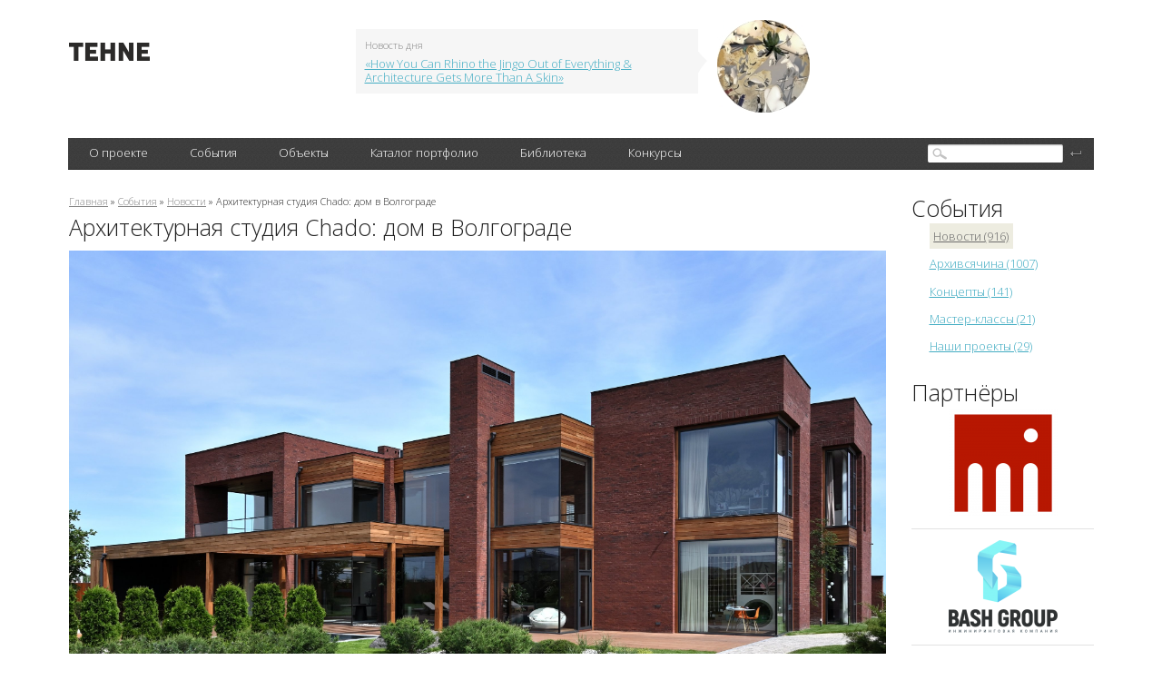

--- FILE ---
content_type: text/html; charset=utf-8
request_url: http://tehne.com/event/novosti/arhitekturnaya-studiya-chado-dom-v-volgograde
body_size: 9640
content:
<!DOCTYPE html PUBLIC "-//W3C//DTD XHTML 1.0 Transitional//EN" "https://www.w3.org/TR/xhtml1/DTD/xhtml1-transitional.dtd">
<html xmlns="https://www.w3.org/1999/xhtml">
<head>
  <base href="https://tehne.com" />
<meta http-equiv="Content-Type" content="text/html; charset=utf-8" />
<link rel="shortcut icon" href="https://tehne.com/sites/all/themes/tehne/favicon.ico" type="image/vnd.microsoft.icon" />
<meta name="description" content="Ключевой особенностью проекта стало взаимодействие различных материалов и форм. Объемы дома создают многоплановую игру света и тени. Камень и кирпич, задействованные в сложной геометрии, подчинены основной пространственной логике. В свою очередь, дерево и кирпич выступают в симбиозе и формируют материально-структурную композицию дома." />
<meta property="og:title" content="Архитектурная студия Chado: дом в Волгограде" />
<meta property="og:description" content="Ключевой особенностью проекта стало взаимодействие различных материалов и форм. Объемы дома создают многоплановую игру света и тени. Камень и кирпич, задействованные в сложной геометрии, подчинены основной пространственной логике. В свою очередь, дерево и кирпич выступают в симбиозе и формируют материально-структурную композицию дома." />
<meta property="og:image" content="https://tehne.com/assets/styles/og_image/public/i/event/32-chado-dom-v-volgograde-2022-003.jpg?itok=r6w1mFD3" />
  <title>Архитектурная студия Chado: дом в Волгограде | портал о дизайне и архитектуре</title>
  <meta name="viewport" content="width=device-width, initial-scale=1" />
  <link type="text/css" rel="stylesheet" href="https://tehne.com/assets/css/css_xE-rWrJf-fncB6ztZfd2huxqgxu4WO-qwma6Xer30m4.css" media="all" />
<link type="text/css" rel="stylesheet" href="https://tehne.com/assets/css/css_TH3-bzXxn6PJQkEkAEcY-AxXDCuaDxCS7COeQF6SNak.css" media="all" />
<link type="text/css" rel="stylesheet" href="https://tehne.com/assets/css/css_dWBHPbSQWh-19e3Bc29cTHIsefj--RoEVftmVdOAMn4.css" media="all" />
<link type="text/css" rel="stylesheet" href="https://tehne.com/assets/css/css_9hpLlcuFM6wi631apAIMDzS884AAabYqj_uux4543Jk.css" media="all" />
<link type="text/css" rel="stylesheet" href="https://tehne.com/assets/css/css_ZrfmCI333uopbh-QcKqTTHOZjFGh4oewf6Q2NTNYDBw.css" media="all" />
  <!-- new theme -->
  <link href='https://fonts.googleapis.com/css?family=Open+Sans:300&subset=latin,cyrillic-ext' rel='stylesheet' type='text/css' />  
  <script type="text/javascript" src="https://vk.com/js/api/share.js?11" charset="windows-1251"></script>  

</head>
<body class="html not-front not-logged-in page-node page-node- page-node-9197 node-type-event one-sidebar sidebar-second">
    <div id="scroll-top" onclick="Scroll.to(window,{'y':0},1000);">наверх</div>
<div id="blackout">&nbsp;</div>
<!-- main-cont -->
<div class="main-cont">
  <!-- // Header // -->
  <div class="Header">
    <div class="HeaderBanner">
                </div>
    <table class="HeaderFirstLine">
      <tr>
        <td class="HeaderLeftColl">
          
          <div class="HeaderLogo">
                          <a href="/" title="Главная">
                <img width="89" height="20" alt="Главная" src="/sites/all/themes/tehne/img/logo.png" />
              </a>
             
          </div>
        </td>
        <td class="HeaderCenterColl">
          <div class="HeaderNews">
                <div id="block-views-hot-news-block" class="block block-views">

  
  
  
  <div class="content">
      <div class="view view-hot-news view-id-hot_news view-display-id-block view-dom-id-8c53fcc07fef39ffff766e471b5d838c">
        
  
  
      <div class="view-content">
        <div class="views-row views-row-1 views-row-odd views-row-first views-row-last">
    <div id="node-593" class="node node-top-news node-teaser clearfix" about="/node/593" typeof="sioc:Item foaf:Document">  <div class="content clearfix">    <div class="HeaderNewsContent">      <span class="NewsCorner"></span>      <span class="NewsBlockTitle">Новость дня</span>      <a target="_blank" href="https://tehne.com/event/koncepty/how-you-can-rhino-jingo-out-everything-architecture-gets-more-skin">«How You Can Rhino the Jingo Out of Everything &amp; Architecture Gets More Than A Skin»</a>    </div>    <div class="HeaderNewsImage">      <a target="_blank" href="https://tehne.com/event/koncepty/how-you-can-rhino-jingo-out-everything-architecture-gets-more-skin"><div class="field field-name-field-image field-type-image field-label-hidden"><div class="field-items"><div class="field-item even"><img typeof="foaf:Image" src="https://tehne.com/assets/styles/hot_news/public/i/top_news/300-how-you-can-rhino-the-jingo-out-of-everything-n-architecture-gets-more-than-a-skin-004.jpg?itok=CBQwWPqO" width="102" height="102" alt="" /></div></div></div></a>    </div>  </div></div>  </div>
    </div>
  
  
  
  
  
  
</div>  </div>
</div>
            <br clear="all" />
          </div>
        </td>
        <td class="HeaderRightColl">
          <div class="HeaderSocialBookmarks">
            <a href="https://vk.com/public51692785" class="Vk"></a>
            <br clear="all" />
          </div>
        </td>
      </tr>
    </table>
          <div class="HeaderBlackLine">
              <div class="MainMenu">
                <table>
                  <tr>
                        <td><div><a href="javascript: void(0);" title="">О проекте</a>
<ul class='Lvl2'><li><a href="/about">О портале</a></li>
<li><a href="/contacts">Контакты</a></li>
<li><a href="/advertising">Информационные услуги</a></li>
<li><a href="/tehne">Техне</a></li>
<li><a href="http://tehne.com/terms-of-use" title="">Условия пользования</a></li>
<li><a href="http://tehne.com/privacy" title="">Политика конфиденциальности</a></li>
</ul></div></td>
<td><div><a href="/event" title="">События</a>
<ul class='Lvl2'><li><a href="/event/koncepty" title="">Концепты</a></li>
<li><a href="/event/novosti" title="">Новости</a></li>
<li><a href="/event/master-klassy" title="">Мастер классы</a></li>
<li><a href="/event/arhivsyachina" title="">Архивсячина</a></li>
<li><a href="/event/nashi-proekty" title="">Наши проекты</a></li>
</ul></div></td>
<td><div><a href="/object" title="">Объекты</a>
<ul class='Lvl2'><li><a href="/object/culture">Объекты культурного наследия</a></li>
</ul></div></td>
<td><div><a href="/person" title="">Каталог портфолио</a>
<ul class='Lvl2'><li><a href="/person/arhitektory" title="">Архитекторы</a></li>
<li><a href="/person/dizaynery" title="">Дизайнеры</a></li>
<li><a href="/person/hudozhniki" title="">Художники</a></li>
<li><a href="/person/hudozhestvennoe-foto" title="">Художественное фото</a></li>
<li><a href="/person/skulptory" title="">Скульпторы</a></li>
<li><a href="/person/proizvoditeli-postavshchiki" title="">Производители, поставщики</a></li>
<li><a href="/person/tvorcheskie-masterskie" title="">Творческие мастерские</a></li>
<li><a href="/person/uchebnye-zavedeniya" title="">Учебные заведения</a></li>
</ul></div></td>
<td><div><a href="/library">Библиотека</a></div></td>
<td><div><a href="/grant" title="">Конкурсы</a></div></td>
                  </tr>  
                </table>  

          </div>
          <div class="SearchBlock">
                <div id="block-search-form" class="block block-search">

  
  
  
  <div class="content">
      <form action="/event/novosti/arhitekturnaya-studiya-chado-dom-v-volgograde" method="post" id="search-block-form" accept-charset="UTF-8"><div><div class="container-inline">
<div class="SearchFieldBg"><div class="form-item form-type-textfield form-item-search-block-form">
  <label class="element-invisible" for="edit-search-block-form--2">Поиск </label>
 <input title="Введите ключевые слова для поиска." type="text" id="edit-search-block-form--2" name="search_block_form" value="" size="15" maxlength="128" class="form-text" />
</div>
</div><div class="form-actions form-wrapper" id="edit-actions--2"><input type="submit" id="edit-submit--2" name="op" value="" class="form-submit" /></div><input type="hidden" name="form_build_id" value="form-SE99kCP6xHW4qwOf0M3np1PI9G98c9Kz6-o8Hu-3AS4" />
<input type="hidden" name="form_id" value="search_block_form" />
</div>
</div></form>  </div>
</div>
          </div>
          <br clear="all" />
      </div>
  </div>
  <!-- // Header // -->
  
  <div class="Content">
      <table class="TwoColls">
          <tr>
              <td class="LeftColl">
                                                  <div id="breadcrumb"><div class="breadcrumb"><a href="/">Главная</a> » <a href="/event">События</a> » <a href="/event/novosti">Новости</a> » Архитектурная студия Chado: дом в Волгограде</div></div>
                              
                                  <h1>Архитектурная студия Chado: дом в Волгограде</h1>
                                
                                
                                  <div class="tabs"></div>
                  
                
                    <div id="block-system-main" class="block block-system">

  
  
  
  <div class="content">
      
<div id="node-9197" class="node node-event clearfix" about="/event/novosti/arhitekturnaya-studiya-chado-dom-v-volgograde" typeof="sioc:Item foaf:Document">
      <div class="field field-name-body field-type-text-with-summary field-label-hidden"><div class="field-items"><div class="field-item even" property="content:encoded"><div>
<div>
		<a href="/assets/i/upload/2022/chado-dom-v-volgograde-2022-003.jpg" target="_blank"><img alt="Дом в Волгограде. © Архитектурная студия Chado" src="/assets/i/upload/2022/chado-dom-v-volgograde-2022-003.jpg" style="width: 900px;" /></a></div>
<div>
		<span style="color: rgb(128, 128, 128);">Дом в Волгограде. © Архитектурная студия Chado</span></div>
</div>
<div>
	 </div>
<div>
	 </div>
<ul><li>
		<strong>проект:</strong> архитектурная студия Chado</li>
<li>
		<strong>год проектирования:</strong> 2018 г.</li>
<li>
		<strong>статус:</strong> реализован</li>
<li>
		<strong>клиент:</strong> частный заказчик</li>
<li>
		<strong>адрес:</strong> Волгоград</li>
<li>
		<strong>площадь объекта:</strong> 456 м²</li>
<li>
		<strong>этажность:</strong> 2 этажа</li>
<li>
		<strong>количество комнат:</strong> 21</li>
<li>
		<strong>площадь земельного участка:</strong> 0,25 га</li>
<li>
		<strong>официальная страница объекта:</strong> <a href="https://chado.pro/architecture/the-house-in-volgograd">chado.pro/architecture/the-house-in-volgograd</a></li>
</ul><div>
	 </div>
<div>
	 </div>
<div>
	<a href="/assets/i/upload/2022/chado-dom-v-volgograde-2022-001.jpg" target="_blank"><img alt="Дом в Волгограде. © Архитектурная студия Chado" src="/assets/i/upload/2022/chado-dom-v-volgograde-2022-001.jpg" style="width: 900px;" /></a></div>
<div>
	<span style="color: rgb(128, 128, 128);">Дом в Волгограде. © Архитектурная студия Chado</span></div>
<div>
	 </div>
<div>
	 </div>
<h2>
	О проекте</h2>
<div>
	 </div>
<div>
	Ключевой особенностью проекта стало взаимодействие различных материалов и форм. Объемы дома создают многоплановую игру света и тени. Камень и кирпич, задействованные в сложной геометрии, подчинены основной пространственной логике. В свою очередь, дерево и кирпич выступают в симбиозе и формируют материально-структурную композицию дома. Динамичное расположение объемов позволяет смягчить строгие архитектурные линии, оживить фасад. Между объемами сформированы внутренние зеленые дворики. За счет открытых деревянных конструкций в интерьерах дома создается атмосфера тепла и уюта.</div>
<div>
	 </div>
<div>
	 </div>
<div>
<iframe allow="accelerometer; autoplay; clipboard-write; encrypted-media; gyroscope; picture-in-picture" allowfullscreen="" frameborder="0" height="506" src="https://www.youtube.com/embed/R4LEgL-xcYs" title="YouTube video player" width="900"></iframe></div>
<div>
	 </div>
<div>
	 </div>
<div>
<div>
		<a href="/assets/i/upload/2022/chado-dom-v-volgograde-2022-005.jpg" target="_blank"><img alt="Дом в Волгограде. © Архитектурная студия Chado" src="/assets/i/upload/2022/chado-dom-v-volgograde-2022-005.jpg" style="width: 900px;" /></a></div>
<div>
		<span style="color: rgb(128, 128, 128);">Дом в Волгограде. © Архитектурная студия Chado</span></div>
</div>
<div>
	 </div>
<div>
	 </div>
<div>
	<em>Команда / архитектурный проект</em></div>
<ul><li>
		Евгений Задорожний — учредитель / руководитель студии / главный архитектор</li>
<li>
		Каролина Шолохова — руководитель проектов / ведущий архитектор</li>
<li>
		Дмитрий Коновалов — руководитель проектов / архитектор</li>
<li>
		Анна Кочергина — архитектор</li>
<li>
		Станислав Кусинов — архитектор</li>
<li>
		Ксения Титаренко — архитектор</li>
<li>
		Даниил Журавлёв — 3d-визуализатор</li>
<li>
		Валентин Шкуро — архитектор</li>
</ul><div>
	 </div>
<div>
	 </div>
<div>
<div>
		<a href="/assets/i/upload/2022/chado-dom-v-volgograde-2022-002.jpg" target="_blank"><img alt="Дом в Волгограде. © Архитектурная студия Chado" src="/assets/i/upload/2022/chado-dom-v-volgograde-2022-002.jpg" style="width: 900px;" /></a></div>
<div>
		<span style="color: rgb(128, 128, 128);">Дом в Волгограде. © Архитектурная студия Chado</span></div>
<div>
		 </div>
<div>
		 </div>
<div>
<div>
			<a href="/assets/i/upload/2022/chado-dom-v-volgograde-2022-004.jpg" target="_blank"><img alt="Дом в Волгограде. © Архитектурная студия Chado" src="/assets/i/upload/2022/chado-dom-v-volgograde-2022-004.jpg" style="width: 900px;" /></a></div>
<div>
			<span style="color: rgb(128, 128, 128);">Дом в Волгограде. © Архитектурная студия Chado</span></div>
</div>
<div>
		 </div>
<div>
		 </div>
<div>
<div>
			<a href="/assets/i/upload/2022/chado-dom-v-volgograde-2022-006.jpg" target="_blank"><img alt="Дом в Волгограде. © Архитектурная студия Chado" src="/assets/i/upload/2022/chado-dom-v-volgograde-2022-006.jpg" style="width: 900px;" /></a></div>
<div>
			<span style="color: rgb(128, 128, 128);">Дом в Волгограде. © Архитектурная студия Chado</span></div>
</div>
<div>
		 </div>
<div>
		 </div>
<div>
<div>
			<a href="/assets/i/upload/2022/chado-dom-v-volgograde-2022-007.jpg" target="_blank"><img alt="Дом в Волгограде. © Архитектурная студия Chado" src="/assets/i/upload/2022/chado-dom-v-volgograde-2022-007.jpg" style="width: 900px;" /></a></div>
<div>
			<span style="color: rgb(128, 128, 128);">Дом в Волгограде. © Архитектурная студия Chado</span></div>
</div>
<div>
		 </div>
<div>
		 </div>
<div>
<div>
			<a href="/assets/i/upload/2022/chado-dom-v-volgograde-2022-008.jpg" target="_blank"><img alt="Дом в Волгограде. © Архитектурная студия Chado" src="/assets/i/upload/2022/chado-dom-v-volgograde-2022-008.jpg" style="width: 900px;" /></a></div>
<div>
			<span style="color: rgb(128, 128, 128);">Дом в Волгограде. © Архитектурная студия Chado</span></div>
</div>
<div>
		 </div>
<div>
		 </div>
<div>
<div>
			<a href="/assets/i/upload/2022/chado-dom-v-volgograde-2022-009.jpg" target="_blank"><img alt="Дом в Волгограде. © Архитектурная студия Chado" src="/assets/i/upload/2022/chado-dom-v-volgograde-2022-009.jpg" style="width: 900px;" /></a></div>
<div>
			<span style="color: rgb(128, 128, 128);">Дом в Волгограде. © Архитектурная студия Chado</span></div>
</div>
<div>
		 </div>
<div>
		 </div>
<div>
<div>
			<a href="/assets/i/upload/2022/chado-dom-v-volgograde-2022-010.jpg" target="_blank"><img alt="Дом в Волгограде. © Архитектурная студия Chado" src="/assets/i/upload/2022/chado-dom-v-volgograde-2022-010.jpg" style="width: 900px;" /></a></div>
<div>
			<span style="color: rgb(128, 128, 128);">Дом в Волгограде. © Архитектурная студия Chado</span></div>
</div>
<div>
		 </div>
<div>
		 </div>
<div>
<div>
			<a href="/assets/i/upload/2022/chado-dom-v-volgograde-2022-011.jpg" target="_blank"><img alt="Дом в Волгограде. © Архитектурная студия Chado" src="/assets/i/upload/2022/chado-dom-v-volgograde-2022-011.jpg" style="width: 900px;" /></a></div>
<div>
			<span style="color: rgb(128, 128, 128);">Дом в Волгограде. © Архитектурная студия Chado</span></div>
</div>
<div>
		 </div>
<div>
		 </div>
<div>
<div>
			<a href="/assets/i/upload/2022/chado-dom-v-volgograde-2022-012.jpg" target="_blank"><img alt="Дом в Волгограде. © Архитектурная студия Chado" src="/assets/i/upload/2022/chado-dom-v-volgograde-2022-012.jpg" style="width: 900px;" /></a></div>
<div>
			<span style="color: rgb(128, 128, 128);">Дом в Волгограде. © Архитектурная студия Chado</span></div>
</div>
<div>
		 </div>
<div>
		 </div>
<div>
<div>
			<a href="/assets/i/upload/2022/chado-dom-v-volgograde-2022-013.jpg" target="_blank"><img alt="Дом в Волгограде. © Архитектурная студия Chado" src="/assets/i/upload/2022/chado-dom-v-volgograde-2022-013.jpg" style="width: 900px;" /></a></div>
<div>
			<span style="color: rgb(128, 128, 128);">Дом в Волгограде. © Архитектурная студия Chado</span></div>
</div>
</div>
<div>
	 </div>
<div>
	 </div>
<h2>
	Дизайн интерьера</h2>
<div>
	 </div>
<div>
	Основная идея интерьера — создание комфортного вневременного пространства, которое не способно потерять актуальность. Архитектура здесь носит первичный характер, задавая динамику всему интерьеру, так родилось решение о переходе кирпича из экстерьера в интерьер, деревянные каркасные элементы выглядят одинаково как снаружи так и внутри. Многоплановость и динамика внутренних объемов дома создают сложную игру света и тени в интерьере. Второстепенные помещения спален и санузлов выполнены в более простой традиционной геометрии пространства.</div>
<div>
	 </div>
<div>
	 </div>
<div>
<div>
		<a href="/assets/i/upload/2022/chado-dom-v-volgograde-2022-019.jpg" target="_blank"><img alt="Дом в Волгограде. © Архитектурная студия Chado" src="/assets/i/upload/2022/chado-dom-v-volgograde-2022-019.jpg" style="width: 900px;" /></a></div>
<div>
		<span style="color: rgb(128, 128, 128);">Дом в Волгограде. © Архитектурная студия Chado</span></div>
</div>
<div>
	 </div>
<div>
	 </div>
<div>
	<em>Команда / дизайн интерьера</em></div>
<ul><li>
		Евгений Задорожний — учредитель / руководитель студии / главный архитектор</li>
<li>
		Екатерина Иващенко — руководитель проектов / дизайнер интерьеров</li>
<li>
		Максим Ермаков — дизайнер интерьеров</li>
</ul><div>
	 </div>
<div>
	 </div>
<div>
<div>
		<a href="/assets/i/upload/2022/chado-dom-v-volgograde-2022-014.jpg" target="_blank"><img alt="Дом в Волгограде. © Архитектурная студия Chado" src="/assets/i/upload/2022/chado-dom-v-volgograde-2022-014.jpg" style="width: 900px;" /></a></div>
<div>
		<span style="color: rgb(128, 128, 128);">Дом в Волгограде. © Архитектурная студия Chado</span></div>
<div>
		 </div>
<div>
		 </div>
<div>
<div>
			<a href="/assets/i/upload/2022/chado-dom-v-volgograde-2022-015.jpg" target="_blank"><img alt="Дом в Волгограде. © Архитектурная студия Chado" src="/assets/i/upload/2022/chado-dom-v-volgograde-2022-015.jpg" style="width: 900px;" /></a></div>
<div>
			<span style="color: rgb(128, 128, 128);">Дом в Волгограде. © Архитектурная студия Chado</span></div>
</div>
<div>
		 </div>
<div>
		 </div>
<div>
<div>
			<a href="/assets/i/upload/2022/chado-dom-v-volgograde-2022-016.jpg" target="_blank"><img alt="Дом в Волгограде. © Архитектурная студия Chado" src="/assets/i/upload/2022/chado-dom-v-volgograde-2022-016.jpg" style="width: 900px;" /></a></div>
<div>
			<span style="color: rgb(128, 128, 128);">Дом в Волгограде. © Архитектурная студия Chado</span></div>
</div>
<div>
		 </div>
<div>
		 </div>
<div>
<div>
			<a href="/assets/i/upload/2022/chado-dom-v-volgograde-2022-017.jpg" target="_blank"><img alt="Дом в Волгограде. © Архитектурная студия Chado" src="/assets/i/upload/2022/chado-dom-v-volgograde-2022-017.jpg" style="width: 900px;" /></a></div>
<div>
			<span style="color: rgb(128, 128, 128);">Дом в Волгограде. © Архитектурная студия Chado</span></div>
</div>
<div>
		 </div>
<div>
		 </div>
<div>
<div>
			<a href="/assets/i/upload/2022/chado-dom-v-volgograde-2022-018.jpg" target="_blank"><img alt="Дом в Волгограде. © Архитектурная студия Chado" src="/assets/i/upload/2022/chado-dom-v-volgograde-2022-018.jpg" style="width: 900px;" /></a></div>
<div>
			<span style="color: rgb(128, 128, 128);">Дом в Волгограде. © Архитектурная студия Chado</span></div>
</div>
<div>
		 </div>
<div>
		 </div>
<div>
<div>
			<a href="/assets/i/upload/2022/chado-dom-v-volgograde-2022-020.jpg" target="_blank"><img alt="Дом в Волгограде. © Архитектурная студия Chado" src="/assets/i/upload/2022/chado-dom-v-volgograde-2022-020.jpg" style="width: 900px;" /></a></div>
<div>
			<span style="color: rgb(128, 128, 128);">Дом в Волгограде. © Архитектурная студия Chado</span></div>
</div>
<div>
		 </div>
<div>
		 </div>
<div>
<div>
			<a href="/assets/i/upload/2022/chado-dom-v-volgograde-2022-021.jpg" target="_blank"><img alt="Дом в Волгограде. © Архитектурная студия Chado" src="/assets/i/upload/2022/chado-dom-v-volgograde-2022-021.jpg" style="width: 900px;" /></a></div>
<div>
			<span style="color: rgb(128, 128, 128);">Дом в Волгограде. © Архитектурная студия Chado</span></div>
</div>
</div>
<div>
	 </div>
<div>
	 </div>
<h2>
	Ландшафтный дизайн</h2>
<div>
	 </div>
<div>
	Ровные, строгие линии архитектуры смягчаются динамикой расположения кирпичных и деревянных объемов, формирующих открытые участки для озеленения, оживляющие фасад. Цветовой палитре растений отведена второстепенная довольно сдержанная роль: всевозможные оттенки зеленого, голубовато-синего, серебристо-серого. Подобный выбор цветовой гаммы выступает оформлением и поддержкой архитектуры.</div>
<div>
	 </div>
<div>
	Силуэт и форма важнее цвета. Сложный искусственный рельеф обрамляет всю композицию и создает игру света и тени, динамику композиционного образа сада. Растения высажены от края к центру на убывание, создавая глубокую природную воронку, в которой утопает дом.</div>
<div>
	 </div>
<div>
	Визуальный эффект не в контрасте цветовой палитры, а в контрасте разных форм соцветий растений. Высаженные разноуровневые растения образуют плотную объемную композицию, в которой каждое составляющее отличается от соседнего по фактуре, форме листа, объёму и пр. Предпочтение отдается многолетним травам, воздушным злаковым, хвойным деревьям и неприхотливым цветам, эстетика которых круглогодична.</div>
<div>
	 </div>
<div>
	Сад разбит на несколько зон, каждая из которых увенчана своей архитектурной формой, выполненной в стилистике дома: лаунж зона в фруктовом саду, зона просмотра кино, детская площадка, входная группа.</div>
<div>
	 </div>
<div>
	 </div>
<div>
	<em>Команда / ландшафтный дизайн</em></div>
<ul><li>
		Евгений Задорожний — учредитель / руководитель студии / главный архитектор</li>
<li>
		Каролина Шолохова — руководитель проектов / ведущий архитектор</li>
<li>
		Анна Кочергина — архитектор</li>
<li>
		Софья Гирина — архитектор</li>
</ul><div>
	 </div>
<div>
	 </div>
<div>
	<a href="/assets/i/upload/2022/chado-dom-v-volgograde-2022-022.png" target="_blank"><img alt="Дом в Волгограде. © Архитектурная студия Chado" src="/assets/i/upload/2022/chado-dom-v-volgograde-2022-022.png" style="width: 900px; height: 475px; border-width: 1px; border-style: solid; border-color: #E5E4E2;" /></a></div>
<div>
	<span style="color: rgb(128, 128, 128);">Дом в Волгограде. © Архитектурная студия Chado</span></div>
<div>
	 </div>
<div>
	 </div>
<div>
<div>
		<a href="/assets/i/upload/2022/chado-dom-v-volgograde-2022-023.png" target="_blank"><img alt="Дом в Волгограде. © Архитектурная студия Chado" src="/assets/i/upload/2022/chado-dom-v-volgograde-2022-023.png" style="width: 900px; height: 466px; border-width: 1px; border-style: solid; border-color: #E5E4E2;" /></a></div>
<div>
		<span style="color: rgb(128, 128, 128);">Дом в Волгограде. © Архитектурная студия Chado</span></div>
</div>
<div>
	 </div>
<div>
	 </div>
<div>
<div>
		<a href="/assets/i/upload/2022/chado-dom-v-volgograde-2022-024.png" target="_blank"><img alt="Дом в Волгограде. © Архитектурная студия Chado" src="/assets/i/upload/2022/chado-dom-v-volgograde-2022-024.png" style="width: 900px; height: 448px; border-width: 1px; border-style: solid; border-color: #E5E4E2;" /></a></div>
<div>
		<span style="color: rgb(128, 128, 128);">Дом в Волгограде. © Архитектурная студия Chado</span></div>
</div>
<div>
	 </div>
<div>
	 </div>
<div>
<div>
		<a href="/assets/i/upload/2022/chado-dom-v-volgograde-2022-025.png" target="_blank"><img alt="Дом в Волгограде. © Архитектурная студия Chado" src="/assets/i/upload/2022/chado-dom-v-volgograde-2022-025.png" style="width: 900px; height: 508px; border-width: 1px; border-style: solid; border-color: #E5E4E2;" /></a></div>
<div>
		<span style="color: rgb(128, 128, 128);">Дом в Волгограде. © Архитектурная студия Chado</span></div>
</div>
<div>
	 </div>
<div>
	 </div>
<div>
<div>
		<a href="/assets/i/upload/2022/chado-dom-v-volgograde-2022-026.png" target="_blank"><img alt="Дом в Волгограде. © Архитектурная студия Chado" src="/assets/i/upload/2022/chado-dom-v-volgograde-2022-026.png" style="width: 900px; height: 904px; border-width: 1px; border-style: solid; border-color: #E5E4E2;" /></a></div>
<div>
		<span style="color: rgb(128, 128, 128);">Дом в Волгограде. © Архитектурная студия Chado</span></div>
</div>
<div>
	 </div>
<div>
	 </div>
<div>
<div>
		<a href="/assets/i/upload/2022/chado-dom-v-volgograde-2022-027.png" target="_blank"><img alt="Дом в Волгограде. © Архитектурная студия Chado" src="/assets/i/upload/2022/chado-dom-v-volgograde-2022-027.png" style="width: 900px; height: 700px; border-width: 1px; border-style: solid; border-color: #E5E4E2;" /></a></div>
<div>
		<span style="color: rgb(128, 128, 128);">Дом в Волгограде. © Архитектурная студия Chado</span></div>
</div>
<div>
	 </div>
<div>
	 </div>
<div>
<div>
		<a href="/assets/i/upload/2022/chado-dom-v-volgograde-2022-028.png" target="_blank"><img alt="Дом в Волгограде. © Архитектурная студия Chado" src="/assets/i/upload/2022/chado-dom-v-volgograde-2022-028.png" style="width: 900px; height: 502px; border-width: 1px; border-style: solid; border-color: #E5E4E2;" /></a></div>
<div>
		<span style="color: rgb(128, 128, 128);">Дом в Волгограде. © Архитектурная студия Chado</span></div>
</div>
<div>
	 </div>
<div>
	 </div>
<div>
<div>
		<a href="/assets/i/upload/2022/chado-dom-v-volgograde-2022-029.png" target="_blank"><img alt="Дом в Волгограде. © Архитектурная студия Chado" src="/assets/i/upload/2022/chado-dom-v-volgograde-2022-029.png" style="width: 900px; height: 513px; border-width: 1px; border-style: solid; border-color: #E5E4E2;" /></a></div>
<div>
		<span style="color: rgb(128, 128, 128);">Дом в Волгограде. © Архитектурная студия Chado</span></div>
</div>
<div>
	 </div>
</div></div></div>    <br clear="all" />
    <div class="EventsItemInfo">
      <span>5 декабря 2022, 10:59</span>
      <a href="/event/novosti/arhitekturnaya-studiya-chado-dom-v-volgograde#comments">
        0 комментариев      </a> 
    </div>
    <br clear="all" />
    <div id="comments" class="comment-wrapper">
          <h2 class="title comment-title">Комментарии</h2>
      
  <div id="comment-wrapper-nid-9197"></div>
      <div class="form-container">
      <h2 class="title comment-form">Добавить комментарий</h2>
      <form class="comment-form" action="/comment/reply/9197" method="post" id="comment-form" accept-charset="UTF-8"><div><div class="form-item form-type-textfield form-item-name">
  <label for="edit-name">Ваше имя <span class="form-required" title="Это поле обязательно для заполнения.">*</span></label>
 <input type="text" id="edit-name" name="name" value="" size="30" maxlength="60" class="form-text required" />
</div>
<div class="field-type-text-long field-name-comment-body field-widget-text-textarea form-wrapper" id="edit-comment-body"><div id="comment-body-add-more-wrapper"><div class="form-item form-type-textarea form-item-comment-body-und-0-value">
  <label for="edit-comment-body-und-0-value">Комментарий <span class="form-required" title="Это поле обязательно для заполнения.">*</span></label>
 <div class="form-textarea-wrapper resizable"><textarea class="text-full form-textarea required" id="edit-comment-body-und-0-value" name="comment_body[und][0][value]" cols="60" rows="5"></textarea></div>
</div>
</div></div><input type="hidden" name="form_build_id" value="form-c1EuJuRpRexIHaEbUO6fz4T34vuKCMIY4V7R1PcT_MQ" />
<input type="hidden" name="form_id" value="comment_node_event_form" />
<div class="form-item form-type-textfield form-item-email">
 <input type="text" id="edit-email" name="email" value="" size="60" maxlength="128" class="form-text" />
</div>
<div class="form-actions form-wrapper" id="edit-actions"><input type="submit" id="edit-submit" name="op" value="Сохранить" class="form-submit" /></div></div></form>   </div>
  </div>
  </div>  </div>
</div>
                
              </td>
              <!--  LEFT COLUMN -->              
                              <td class="RightColl">
                      <div id="block-custom-event-menu" class="block block-custom">

  
      <div class="block-title">События</div>
  
  
  <div class="content">
      <div class="item-list"><ul class="left-menu"><li class="first"><a href="/event/novosti" class="active">Новости (916)</a></li>
<li><a href="/event/arhivsyachina" class="">Архивсячина (1007)</a></li>
<li><a href="/event/koncepty" class="">Концепты (141)</a></li>
<li><a href="/event/master-klassy" class="">Мастер-классы (21)</a></li>
<li class="last"><a href="/event/nashi-proekty" class="">Наши проекты (29)</a></li>
</ul></div>  </div>
</div>
<div id="block-views-partner-block" class="block block-views">

  
      <div class="block-title">Партнёры</div>
  
  
  <div class="content">
      <div class="view view-partner view-id-partner view-display-id-block view-dom-id-bcaa28709fbbfcb978f5dd308a0743e0">
        
  
  
      <div class="view-content">
        <div class="views-row views-row-1 views-row-odd views-row-first">
    
<div id="node-11561" class="node node-partner node-teaser clearfix" about="/content/arhitekturnoe-byuro-shevkunov-i-partnery" typeof="sioc:Item foaf:Document">
  <div class="content partner-item">
    <a href="https://absh.pro/">
      <div class="field field-name-field-image field-type-image field-label-hidden"><div class="field-items"><div class="field-item even"><img typeof="foaf:Image" src="https://tehne.com/assets/styles/partner/public/i/partner/logo/arhitekturnoe-biuro-shevkunov-i-partnery-logo2.png?itok=miNTFuix" width="120" height="120" alt="Архитектурное бюро Шевкунов и партнеры" title="Архитектурное бюро Шевкунов и партнеры" /></div></div></div>    </a>
    <div class="partner-description" style="display: none;">
            <div class="field field-name-body field-type-text-with-summary field-label-hidden"><div class="field-items"><div class="field-item even" property="content:encoded"><div>
	<a href="https://absh.pro/">Архитектурное бюро Шевкунов и партнеры</a></div>
<div>
	 </div>
<div>
	Бюро создает гармоничную городскую среду с 1996 года. Команда профессионалов специализируется на проектировании жилых, общественных и инфраструктурных объектов, сочетая проверенный опыт с современными подходами.</div>
</div></div></div>    </div>
  </div>
</div>  </div>
  <div class="views-row views-row-2 views-row-even">
    
<div id="node-10657" class="node node-partner node-teaser clearfix" about="/content/bashgrupp" typeof="sioc:Item foaf:Document">
  <div class="content partner-item">
    <a href="https://bashgroup.ru/">
      <div class="field field-name-field-image field-type-image field-label-hidden"><div class="field-items"><div class="field-item even"><img typeof="foaf:Image" src="https://tehne.com/assets/styles/partner/public/i/partner/logo/bashgroup_logo-black.png?itok=QDAj1MmA" width="120" height="103" alt="БашГрупп" title="БашГрупп" /></div></div></div>    </a>
    <div class="partner-description" style="display: none;">
            <div class="field field-name-body field-type-text-with-summary field-label-hidden"><div class="field-items"><div class="field-item even" property="content:encoded"><div>
	 </div>
<div>
	<a href="https://bashgroup.ru/">Инжиниринговая компания «БашГрупп»</a></div>
<div>
	 </div>
<div>
	Решения для коммерческих помещений и общественных пространств любой сложности — от дизайн-проекта до монтажа. «БашГрупп» специализируется на полном комплексе услуг: проектирование, дизайн, поставка и монтаж потолочных, стеновых, напольных и осветительных конструкций в интерьере и экстерьере.</div>
</div></div></div>    </div>
  </div>
</div>  </div>
  <div class="views-row views-row-3 views-row-odd">
    
<div id="node-11450" class="node node-partner node-teaser clearfix" about="/content/aspek-proekt" typeof="sioc:Item foaf:Document">
  <div class="content partner-item">
    <a href="https://tehne.com/person/arhitektory/ooo-aspek-project">
      <div class="field field-name-field-image field-type-image field-label-hidden"><div class="field-items"><div class="field-item even"><img typeof="foaf:Image" src="https://tehne.com/assets/styles/partner/public/i/partner/logo/aspek-project-logo-sm3.jpg?itok=t-P_zyUa" width="120" height="59" alt="АСПЭК-Проект" title="АСПЭК-Проект" /></div></div></div>    </a>
    <div class="partner-description" style="display: none;">
            <div class="field field-name-body field-type-text-with-summary field-label-hidden"><div class="field-items"><div class="field-item even" property="content:encoded"><div>
	 </div>
<div>
	<a href="https://tehne.com/person/arhitektory/ooo-aspek-project">ООО «АСПЭК-Проект»</a></div>
<div>
	 </div>
<div>
	Более 17 лет «АСПЭК-Проект» служит надежным партнером для ведущих девелоперов, предлагая полный цикл архитектурно-проектных решений любой сложности — от концепции до рабочей документации.</div>
</div></div></div>    </div>
  </div>
</div>  </div>
  <div class="views-row views-row-4 views-row-even">
    
<div id="node-6574" class="node node-partner node-teaser clearfix" about="/content/arhitekturnoe-atele-plyus" typeof="sioc:Item foaf:Document">
  <div class="content partner-item">
    <a href="http://tehne.com/person/arhitektory/aa-plus">
      <div class="field field-name-field-image field-type-image field-label-hidden"><div class="field-items"><div class="field-item even"><img typeof="foaf:Image" src="https://tehne.com/assets/styles/partner/public/i/partner/logo/atelje-plus-logo.jpg?itok=k2fgOk5t" width="120" height="56" alt="Архитектурное ателье «Плюс»" title="Архитектурное ателье «Плюс»" /></div></div></div>    </a>
    <div class="partner-description" style="display: none;">
            <div class="field field-name-body field-type-text-with-summary field-label-hidden"><div class="field-items"><div class="field-item even" property="content:encoded"><div>
	 </div>
<div>
	<a href="http://tehne.com/person/arhitektory/aa-plus">Архитектурное ателье «Плюс»</a></div>
<div>
	 </div>
<div>
	Одна из крупнейших частных проектных организаций в Удмуртии. Более 25 лет «Архитектурное ателье „Плюс“» работает с объектами любого масштаба — проектирует и разрабатывает жилые дома, торгово-развлекательные и многофункциональные комплексы, офисные здания.</div>
</div></div></div>    </div>
  </div>
</div>  </div>
  <div class="views-row views-row-5 views-row-odd">
    
<div id="node-11299" class="node node-partner node-teaser clearfix" about="/content/arhitekturnoe-byuro-ag-prodzhekt-grupp" typeof="sioc:Item foaf:Document">
  <div class="content partner-item">
    <a href="https://tehne.com/person/arhitektory/ag-project-group">
      <div class="field field-name-field-image field-type-image field-label-hidden"><div class="field-items"><div class="field-item even"><img typeof="foaf:Image" src="https://tehne.com/assets/styles/partner/public/i/partner/logo/ag-project-group-logo-true.png?itok=0uYRigpW" width="120" height="80" alt="Архитектурное бюро «АГ проджект групп»" title="Архитектурное бюро «АГ проджект групп»" /></div></div></div>    </a>
    <div class="partner-description" style="display: none;">
            <div class="field field-name-body field-type-text-with-summary field-label-hidden"><div class="field-items"><div class="field-item even" property="content:encoded"><div>
	 </div>
<div>
	<a href="https://tehne.com/person/arhitektory/ag-project-group">Архитектурное бюро «АГ проджект групп»</a></div>
<div>
	 </div>
<div>
	Бюро специализируется на комплексном проектировании жилых и общественных зданий, создании дизайн-проектов интерьеров и благоустройства жилых и общественных пространств.</div>
</div></div></div>    </div>
  </div>
</div>  </div>
  <div class="views-row views-row-6 views-row-even views-row-last">
    
<div id="node-7333" class="node node-partner node-teaser clearfix" about="/content/arhitekturnoe-byuro-kubika" typeof="sioc:Item foaf:Document">
  <div class="content partner-item">
    <a href="https://ab-cubica.ru/">
      <div class="field field-name-field-image field-type-image field-label-hidden"><div class="field-items"><div class="field-item even"><img typeof="foaf:Image" src="https://tehne.com/assets/styles/partner/public/i/partner/logo/cubica-logo.png?itok=8A7lUPuP" width="120" height="43" alt="Архитектурное бюро КУБИКА" title="Архитектурное бюро КУБИКА" /></div></div></div>    </a>
    <div class="partner-description" style="display: none;">
            <div class="field field-name-body field-type-text-with-summary field-label-hidden"><div class="field-items"><div class="field-item even" property="content:encoded"><div>
	 </div>
<div>
	<a href="https://ab-cubica.ru/">Архитектурное бюро CUBICA</a></div>
<div>
	 </div>
<div>
	Проектирование жилых домов, торгово-развлекательных и многофункциональных комплексов, офисных зданий.</div>
</div></div></div>    </div>
  </div>
</div>  </div>
    </div>
  
  
  
  
  
  
</div>  </div>
</div>

                  <div class="right_banner">
                                      </div>
                  <div class="PartnersBlock">
                                        </div>
                </td>
                        </tr>
      </table>

            
      <br class="clear none" />
  </div>
  <!-- /main-cont -->
  <!-- \\\footer\\\ -->
  <div class="footer">
      <div class="footer-b">
          <div class="FooterContent">
              <table>
                  <tr>
                      <td class="FooterCopyRights">tehne.com &copy; 2011&mdash;2026                          <br />Все права защищены.
                          <br />
                      </td>
                      <td class="FooterContacts">Если у вас есть интересная для нас
                          <br />информация &ndash; пишите на почту 
                          <br />
                          <a href="mailto:info@tehne.com">info@tehne.com</a>
                      </td>
                      <td class="FooterCounters">
                          <!-- Yandex.Metrika informer -->
                          <a href="https://metrika.yandex.ru/stat/?id=7537711&amp;from=informer"
                          target="_blank" rel="nofollow"><img src="https://informer.yandex.ru/informer/7537711/3_1_FFFFFFFF_EEEEEEFF_0_pageviews"
                          style="width:88px; height:31px; border:0;" alt="Яндекс.Метрика" title="Яндекс.Метрика: данные за сегодня (просмотры, визиты и уникальные посетители)" /></a>
                          <!-- /Yandex.Metrika informer -->

                          <!-- Yandex.Metrika counter -->
                          <div style="display:none;"><script type="text/javascript">
                          (function(w, c) {
                              (w[c] = w[c] || []).push(function() {
                                  try {
                                      w.yaCounter7537711 = new Ya.Metrika({id:7537711, enableAll: true});
                                  }
                                  catch(e) { }
                              });
                          })(window, 'yandex_metrika_callbacks');
                          </script></div>
                          <script src="//mc.yandex.ru/metrika/watch.js" type="text/javascript" defer="defer"></script>
                          <noscript><div><img src="//mc.yandex.ru/watch/7537711" style="position:absolute; left:-9999px;" alt="" /></div></noscript>
                          <!-- /Yandex.Metrika counter -->



                      </td>
                      <td class="FooterStudioCopy">Сайт разработан
                          <br />Лабораторией дизайна
                          <span class="PixLogoHolder">
                              <span class="PixelLogo"></span>
                              <a target="_blank" href="https://p1x.ru">&laquo;Pixel&raquo;</a>&copy; 2012</span>
                      </td>
                  </tr>
              </table>
          </div>
      </div>
  </div>
  <!-- ///footer/// -->
</div>
  <script type="text/javascript">
  var _gaq = _gaq || [];
  _gaq.push(['_setAccount', 'UA-24006847-1']);
  _gaq.push(['_trackPageview']);

  (function() {
    var ga = document.createElement('script'); ga.type = 'text/javascript'; ga.async = true;
    ga.src = ('https:' == document.location.protocol ? 'https://ssl' : 'https://www') + '.google-analytics.com/ga.js';
    var s = document.getElementsByTagName('script')[0]; s.parentNode.insertBefore(ga, s);
  })();
</script>
</body>
</html>
